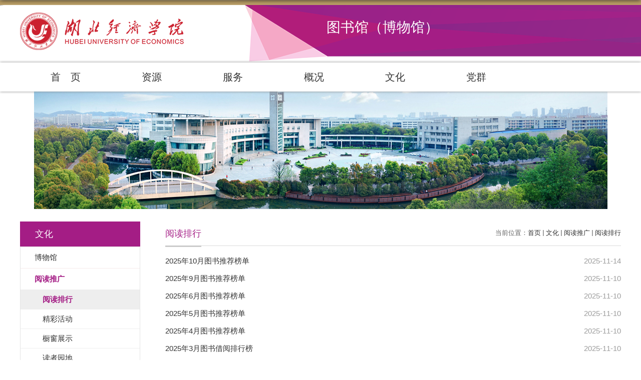

--- FILE ---
content_type: text/html
request_url: https://tsg.hbue.edu.cn/ydpx/list.htm
body_size: 5703
content:
<!DOCTYPE html>
<html>
<head>
<meta charset="utf-8">
<meta name="renderer" content="webkit" />
<meta http-equiv="X-UA-Compatible" content="IE=edge,chrome=1">
<meta name="viewport" content="width=device-width,user-scalable=0,initial-scale=1.0, minimum-scale=1.0, maximum-scale=1.0"/>
<title>阅读排行</title>
<meta name="keywords" content="部门名称">
<meta name="description" content="学校描述" >


<link type="text/css" href="/_css/_system/system.css" rel="stylesheet"/>
<link type="text/css" href="/_upload/site/1/style/243/243.css" rel="stylesheet"/>
<link type="text/css" href="/_upload/site/00/2c/44/style/298/298.css" rel="stylesheet"/>
       <LINK href="/_css/tpl2/system.css" type="text/css" rel="stylesheet"> 
       <LINK href="/_css/tpl2/default/default.css" type="text/css" rel="stylesheet"> 
<link type="text/css" href="/_js/_portletPlugs/simpleNews/css/simplenews.css" rel="stylesheet" />
<link type="text/css" href="/_js/_portletPlugs/sudyNavi/css/sudyNav.css" rel="stylesheet" />

<script language="javascript" src="/_js/jquery.min.js" sudy-wp-context="" sudy-wp-siteId="44"></script>
<script language="javascript" src="/_js/jquery.sudy.wp.visitcount.js"></script>
<script type="text/javascript" src="/_js/_portletPlugs/sudyNavi/jquery.sudyNav.js"></script>
<link href="/_upload/tpl/02/a2/674/template674/images/favicon.ico" rel="shortcut icon" />
<link rel="stylesheet" href="/_upload/tpl/02/a2/674/template674/style.css" type="text/css" />
<link rel="stylesheet" href="/_upload/tpl/02/a2/674/template674/mobile.css" type="text/css"/>
<link rel="stylesheet" href="/_upload/tpl/02/a2/674/template674/media.css" type="text/css"/>
<!--[if lt IE 9]>
	<script src="/_upload/tpl/02/a2/674/template674/extends/libs/html5.js"></script>
<![endif]-->
</head>
<body class="list">

<!--Start||head-->
  <div class="wrapper header" id="header">
    <div class="inner">
      <div class="mod clearfix"> <a class="navi-aside-toggle"></a>
        <div class="head-left" frag="面板01"> 
          <!--logo开始-->
          <div class="sitelogo" frag="窗口01" portletmode="simpleSiteAttri"> <a href="/main.htm" title="返回图书馆（博物馆）首页"><img border='0' src='/_upload/site/00/2c/44/logo.png' /><span class="sitetitle">图书馆（博物馆）</span></a></div>
          <!--//logo结束--> 
        </div>

        <div class="right">

                       
                       <div class="zdmc">
                          <p><span>图书馆（博物馆）</span></p>
                       </div>
                       <div class="clear"></div>

                </div>
      </div>
    </div>
  </div>
  <!--End||head--> 
<!--Start||nav-->
<div class="wrapper nav wp-navi" id="nav">
    <div class="inner clearfix">
      <div class="wp-panel">
        <div class="wp-window" frag="窗口1" portletmode="simpleSudyNavi" configs="{'c1':'1','c7':'2','c4':'_self','c3':'21','c8':'2','c9':'0','c2':'1','c5':'2'}" contents="{'c2':'0'}">
          
            
            
            <ul class="wp-menu" data-nav-aside='{"title":"导航","index":0}'>
              
              <li class="menu-item i1"><a class="menu-link" href="/main.htm" target="_self">首　页</a> 
                 
              </li>
              
              <li class="menu-item i2"><a class="menu-link" href="/8266/list.htm" target="_self">资源</a> 
                 
                <em class="menu-switch-arrow"></em>
                <ul class="sub-menu ">
                  
                  <li class="sub-item i2-1"><a class="sub-link" href="/8272/list.htm" target="_self">馆藏资源</a> 
                <em class="menu-switch-arrow"></em>
                <ul class="sub-menu ">
                  
                  <li class="sub-item i2-1-1"><a class="sub-link" href="/dzzy/list.htm" target="_self">电子资源</a></li>
                  
                </ul>
                </li>
                  
                  <li class="sub-item i2-2"><a class="sub-link" href="/8273/list.htm" target="_self">数据库</a> 
                <em class="menu-switch-arrow"></em>
                <ul class="sub-menu ">
                  
                  <li class="sub-item i2-2-1"><a class="sub-link" href="/tsl/list.htm" target="_self">图书类</a></li>
                  
                  <li class="sub-item i2-2-2"><a class="sub-link" href="/qkwbzl/list.htm" target="_self">期刊、报纸类</a></li>
                  
                  <li class="sub-item i2-2-3"><a class="sub-link" href="/xwlwl/list.htm" target="_self">学位论文类</a></li>
                  
                  <li class="sub-item i2-2-4"><a class="sub-link" href="/hylwl/list.htm" target="_self">会议论文类</a></li>
                  
                  <li class="sub-item i2-2-5"><a class="sub-link" href="/sswsjl/list.htm" target="_self">事实/数据类</a></li>
                  
                  <li class="sub-item i2-2-6"><a class="sub-link" href="/bgwzxl/list.htm" target="_self">报告、资讯类</a></li>
                  
                  <li class="sub-item i2-2-7"><a class="sub-link" href="/dmtzy/list.htm" target="_self">多媒体资源</a></li>
                  
                  <li class="sub-item i2-2-8"><a class="sub-link" href="/flwfgl/list.htm" target="_self">法律、法规类</a></li>
                  
                  <li class="sub-item i2-2-9"><a class="sub-link" href="/gjswnj/list.htm" target="_self">工具书、年鉴</a></li>
                  
                  <li class="sub-item i2-2-10"><a class="sub-link" href="/xxbk/list.htm" target="_self">学习备考</a></li>
                  
                  <li class="sub-item i2-2-11"><a class="sub-link" href="/zhl/list.htm" target="_self">综合类</a></li>
                  
                </ul>
                </li>
                  
                </ul>
                 
              </li>
              
              <li class="menu-item i3"><a class="menu-link" href="/8267/list.htm" target="_self">服务</a> 
                 
                <em class="menu-switch-arrow"></em>
                <ul class="sub-menu ">
                  
                  <li class="sub-item i3-1"><a class="sub-link" href="/8274/list.htm" target="_self">借阅服务</a></li>
                  
                  <li class="sub-item i3-2"><a class="sub-link" href="/8275/list.htm" target="_self">信息素养</a></li>
                  
                  <li class="sub-item i3-3"><a class="sub-link" href="/8276/list.htm" target="_self">学科服务</a> 
                <em class="menu-switch-arrow"></em>
                <ul class="sub-menu ">
                  
                  <li class="sub-item i3-3-1"><a class="sub-link" href="/xkfx/list.htm" target="_self">学科分析</a></li>
                  
                  <li class="sub-item i3-3-2"><a class="sub-link" href="/dcdj/list.htm" target="_self">代查代检</a></li>
                  
                  <li class="sub-item i3-3-3"><a class="sub-link" href="/lwjc/list.htm" target="_self">论文检测</a></li>
                  
                  <li class="sub-item i3-3-4"><a class="sub-link" href="/xkgy/list.htm" target="_self">学科馆员</a></li>
                  
                  <li class="sub-item i3-3-5"><a class="sub-link" href="/cscy/list.htm" target="_self">查收查引</a></li>
                  
                  <li class="sub-item i3-3-6"><a class="sub-link" href="/xkfwpt/list.htm" target="_self">学科服务平台</a></li>
                  
                  <li class="sub-item i3-3-7"><a class="sub-link" href="/kjcx/list.htm" target="_self">科技查新</a></li>
                  
                </ul>
                </li>
                  
                  <li class="sub-item i3-4"><a class="sub-link" href="/dzzyzn/list.htm" target="_self">电子资源指南</a></li>
                  
                  <li class="sub-item i3-5"><a class="sub-link" href="http://218.197.83.58:8082/libraryGuide/guide/hbjjxy" target="_self">新生专栏</a></li>
                  
                </ul>
                 
              </li>
              
              <li class="menu-item i4"><a class="menu-link" href="/8268/list.htm" target="_self">概况</a> 
                 
                <em class="menu-switch-arrow"></em>
                <ul class="sub-menu ">
                  
                  <li class="sub-item i4-1"><a class="sub-link" href="/8282/list.htm" target="_self">本馆简介</a></li>
                  
                  <li class="sub-item i4-2"><a class="sub-link" href="/8283/list.htm" target="_self">组织机构</a></li>
                  
                  <li class="sub-item i4-3"><a class="sub-link" href="/8284/list.htm" target="_self">馆舍风貌</a></li>
                  
                  <li class="sub-item i4-4"><a class="sub-link" href="/xrld_8687/list.htm" target="_self">现任领导</a></li>
                  
                </ul>
                 
              </li>
              
              <li class="menu-item i5"><a class="menu-link" href="/8269/list.htm" target="_self">文化</a> 
                 
                <em class="menu-switch-arrow"></em>
                <ul class="sub-menu ">
                  
                  <li class="sub-item i5-1"><a class="sub-link" href="/8278/list.htm" target="_self">博物馆</a></li>
                  
                  <li class="sub-item i5-2"><a class="sub-link" href="/8279/list.htm" target="_self">阅读推广</a> 
                <em class="menu-switch-arrow"></em>
                <ul class="sub-menu ">
                  
                  <li class="sub-item i5-2-1"><a class="sub-link" href="/ydpx/list.htm" target="_self">阅读排行</a></li>
                  
                  <li class="sub-item i5-2-2"><a class="sub-link" href="/jchd/list.htm" target="_self">精彩活动</a></li>
                  
                  <li class="sub-item i5-2-3"><a class="sub-link" href="/cczs/list.htm" target="_self">橱窗展示</a></li>
                  
                  <li class="sub-item i5-2-4"><a class="sub-link" href="/dzyd/list.htm" target="_self">读者园地</a></li>
                  
                </ul>
                </li>
                  
                  <li class="sub-item i5-3"><a class="sub-link" href="/8280/list.htm" target="_self">倍阅书香语林</a></li>
                  
                </ul>
                 
              </li>
              
              <li class="menu-item i6"><a class="menu-link" href="/8270/list.htm" target="_self">党群</a> 
                 
                <em class="menu-switch-arrow"></em>
                <ul class="sub-menu ">
                  
                  <li class="sub-item i6-1"><a class="sub-link" href="/tzgg_8321/list.htm" target="_self">通知公告</a></li>
                  
                  <li class="sub-item i6-2"><a class="sub-link" href="/gzdt/list.htm" target="_self">工作动态</a></li>
                  
                  <li class="sub-item i6-3"><a class="sub-link" href="/llzl/list.htm" target="_self">理论资料</a></li>
                  
                  <li class="sub-item i6-4"><a class="sub-link" href="/fgzd/list.htm" target="_self">法规制度</a></li>
                  
                  <li class="sub-item i6-5"><a class="sub-link" href="/ghgz/list.htm" target="_self">工会工作</a></li>
                  
                </ul>
                 
              </li>
              
            </ul>
             
          
        </div>
      </div>
    </div>
  </div>
<!--aside导航-->
<div class="wp-navi-aside" id="wp-navi-aside">
  <div class="aside-inner">
    <div class="navi-aside-wrap"></div>
  </div>
  <div class="navi-aside-mask"></div>
</div>
<!--End||nav-->
<!--Start||focus-->
<div class="wp-wrapper" id="container-1">
	<div class="wp-inner" frag="面板84">
		<div class="l-banner" frag="窗口84" portletmode="simpleColumnAttri">
			
				<img border="0" style="margin:0 auto;" src="" data-imgsrc="/_upload/tpl/02/a2/674/template674/images/list_banner.jpg">
			
		</div>
	</div>
</div>
<!--End||focus-->
<!--Start||content-->
<div class="wrapper" id="l-container">
	<div class="inner">
		<div class="mod clearfix">
			<div class="col_menu">
				<div class="col_menu_head">
					<h3 class="col_name" frag="窗口3" portletmode="simpleColumnAnchor">
						<span class="col_name_text">
						<span class='Column_Anchor'>文化</span>
						</span>
					</h3>
					<a class="column-switch"></a>
				</div>
				<div class="col_menu_con" frag="面板4">
					<div class="col_list" frag="窗口4" portletmode="simpleColumnList">
						
							
							<ul class="wp_listcolumn list-paddingleft-2">
								
								<li class="wp_column column-1 ">     
										<a title="博物馆" class="col_item_link " href="/8278/list.htm"><span class="column-name">博物馆</span></a>
								</li>
								<li class="wp_column column-2 parent">     
										<a title="阅读推广" class="col_item_link parent" href="/8279/list.htm"><span class="column-name">阅读推广</span></a>      
									<ul class="sub_list list-paddingleft-2">
										
										<li class="sub-item column-2-1 selected">             
												<a title="阅读排行" class="sub-item-link selected" href="/ydpx/list.htm" target="_self"><span class="column-name">阅读排行</span></a>               
										</li>
										<li class="sub-item column-2-2 ">             
												<a title="精彩活动" class="sub-item-link " href="/jchd/list.htm" target="_self"><span class="column-name">精彩活动</span></a>               
										</li>
										<li class="sub-item column-2-3 ">             
												<a title="橱窗展示" class="sub-item-link " href="/cczs/list.htm" target="_self"><span class="column-name">橱窗展示</span></a>               
										</li>
										<li class="sub-item column-2-4 ">             
												<a title="读者园地" class="sub-item-link " href="/dzyd/list.htm" target="_self"><span class="column-name">读者园地</span></a>               
										</li>
									</ul>
								</li>
								<li class="wp_column column-3 ">     
										<a title="倍阅书香语林" class="col_item_link " href="/8280/list.htm"><span class="column-name">倍阅书香语林</span></a>
								</li>
							</ul>
										
						
					</div>
				</div>
			</div>
			<div class="col_news">
				<div class="col_news_box">
					<div class="col_news_head">
						<ul class="col_metas clearfix" frag="窗口5" portletmode="simpleColumnAttri">
						   
							<li class="col_path"><span class="path_name">当前位置：</span><a href="/main.htm" target="_self">首页</a><span class='possplit'>&nbsp;&nbsp;</span><a href="/8269/list.htm" target="_self">文化</a><span class='possplit'>&nbsp;&nbsp;</span><a href="/8279/list.htm" target="_self">阅读推广</a><span class='possplit'>&nbsp;&nbsp;</span><a href="/ydpx/list.htm" target="_self">阅读排行</a></li>
							<li class="col_title"><h2>阅读排行</h2></li>
						   
						</ul>
					</div>
					<div class="col_news_con" >
						<div class="col_news_list listcon">
							<div frag="窗口6" portletmode="simpleList" configs="{'c26':'320','c14':'1','c1':'1','c27':'1','c33':'1','c4':'1','c6':'45','c9':'0','c12':'0','c28':'0','c16':'1','c30':'0','c25':'320','c15':'0','c29':'1','c5':'_blank','c17':'0','c19':'yyyy-MM-dd','c2':'序号,标题,发布时间','c21':'1','c7':'1','c13':'200','c22':'240','c3':'14','c8':'1','c34':'0','c31':'1','c32':'1','c23':'320','c18':'yyyy-MM-dd','c20':'0','c10':'50','c11':'1','c24':'1'}">
							  <div id="wp_news_w6"> 
					
									<ul class="news_list list2">
										
										<li class="news n1 clearfix">
											<span class="news_title"><a href='https://mp.weixin.qq.com/s/nLuMY62TBndrNyt-nEz4Hg' target='_blank' title='2025年10月图书推荐榜单'>2025年10月图书推荐榜单</a></span>
											<span class="news_meta">2025-11-14</span>
										</li>
										
										<li class="news n2 clearfix">
											<span class="news_title"><a href='https://mp.weixin.qq.com/s/4ZyH2PD4pBbu4ZaULrHNow' target='_blank' title='2025年9月图书推荐榜单'>2025年9月图书推荐榜单</a></span>
											<span class="news_meta">2025-11-10</span>
										</li>
										
										<li class="news n3 clearfix">
											<span class="news_title"><a href='https://mp.weixin.qq.com/s/n128oxYYNEeWviML1WSVjg' target='_blank' title='2025年6月图书推荐榜单'>2025年6月图书推荐榜单</a></span>
											<span class="news_meta">2025-11-10</span>
										</li>
										
										<li class="news n4 clearfix">
											<span class="news_title"><a href='https://mp.weixin.qq.com/s/Dmn-4LBUXCZOXGqCbS_Yqg' target='_blank' title='2025年5月图书推荐榜单'>2025年5月图书推荐榜单</a></span>
											<span class="news_meta">2025-11-10</span>
										</li>
										
										<li class="news n5 clearfix">
											<span class="news_title"><a href='https://mp.weixin.qq.com/s/Nvyar3o-ULiC0JuX5hs8Rg' target='_blank' title='2025年4月图书推荐榜单'>2025年4月图书推荐榜单</a></span>
											<span class="news_meta">2025-11-10</span>
										</li>
										
										<li class="news n6 clearfix">
											<span class="news_title"><a href='https://mp.weixin.qq.com/s/vCFiTxlGmxAu1Orts9IShg' target='_blank' title='2025年3月图书借阅排行榜'>2025年3月图书借阅排行榜</a></span>
											<span class="news_meta">2025-11-10</span>
										</li>
										
										<li class="news n7 clearfix">
											<span class="news_title"><a href='https://mp.weixin.qq.com/s/TJ5LyBNlEZnBsU9-bVJMoA' target='_blank' title='2025年2月图书借阅排行'>2025年2月图书借阅排行</a></span>
											<span class="news_meta">2025-11-10</span>
										</li>
										
										<li class="news n8 clearfix">
											<span class="news_title"><a href='https://mp.weixin.qq.com/s/NXCUljWjxs_ooiJPtVpoNA' target='_blank' title='2024年11月图书借阅排行'>2024年11月图书借阅排行</a></span>
											<span class="news_meta">2025-11-10</span>
										</li>
										
										<li class="news n9 clearfix">
											<span class="news_title"><a href='https://mp.weixin.qq.com/s/MlY2G58CuuUVgPvi0sw-OA' target='_blank' title='2024年10月图书阅读排行榜'>2024年10月图书阅读排行榜</a></span>
											<span class="news_meta">2025-11-10</span>
										</li>
										
										<li class="news n10 clearfix">
											<span class="news_title"><a href='https://mp.weixin.qq.com/s/gRwkrGoxUS3B1WK_9shaOw' target='_blank' title='2024年9月图书阅读排行榜'>2024年9月图书阅读排行榜</a></span>
											<span class="news_meta">2025-11-10</span>
										</li>
										
										<li class="news n11 clearfix">
											<span class="news_title"><a href='https://mp.weixin.qq.com/s?__biz=MzA5MTIwOTIyOQ==&mid=2651180244&idx=2&sn=a7463fcdd4d6d7f1eeaa5e4336c6a68a&chksm=8b8e87b6bcf90ea08b230a1288cc3eda4e399d23e19fd59c6d6a10c31628241d6813b40046d9&token=239517937&lang=zh_CN#rd' target='_blank' title='2024年6月图书阅读排行榜'>2024年6月图书阅读排行榜</a></span>
											<span class="news_meta">2024-08-30</span>
										</li>
										
										<li class="news n12 clearfix">
											<span class="news_title"><a href='https://mp.weixin.qq.com/s?__biz=MzA5MTIwOTIyOQ==&mid=2651177347&idx=5&sn=8b9bb47f40b43b0d1844578b4a7207da&chksm=8b8e8ae1bcf903f7563917f1b4daa3b804d46eaa255e87067b874c5ebce62d9a44fc5b517359&token=239517937&lang=zh_CN#rd' target='_blank' title='2024年5月图书阅读排行榜'>2024年5月图书阅读排行榜</a></span>
											<span class="news_meta">2024-08-30</span>
										</li>
										
										<li class="news n13 clearfix">
											<span class="news_title"><a href='https://mp.weixin.qq.com/s?__biz=MzA5MTIwOTIyOQ==&mid=2651176368&idx=4&sn=98fd31c09b300ec47a93d12f6d7f1922&chksm=8b8ef6d2bcf97fc411d1c14c9c38b701758e74b8fccba2d1fefd94490200da66d2ffd47c6a28&token=1990974825&lang=zh_CN#rd' target='_blank' title='2024年4月图书阅读排行榜'>2024年4月图书阅读排行榜</a></span>
											<span class="news_meta">2024-05-31</span>
										</li>
										
										<li class="news n14 clearfix">
											<span class="news_title"><a href='https://mp.weixin.qq.com/s?__biz=MzA5MTIwOTIyOQ==&mid=2651174939&idx=4&sn=d13123b0ec0b326bfd6a055005233f4d&chksm=8b8ef379bcf97a6fc3127dd5d51c7e9873f8cb671ead689f1719bca82c9a7f59a41120f1adf4&token=868773680&lang=zh_CN#rd' target='_blank' title='2024年3月图书阅读排行榜'>2024年3月图书阅读排行榜</a></span>
											<span class="news_meta">2024-04-19</span>
										</li>
										
									</ul>
							  </div> 

 <div id="wp_paging_w6"> 
<ul class="wp_paging clearfix"> 
     <li class="pages_count"> 
         <span class="per_page">每页&nbsp;<em class="per_count">14</em>&nbsp;记录&nbsp;</span> 
         <span class="all_count">总共&nbsp;<em class="all_count">39</em>&nbsp;记录&nbsp;</span> 
     </li> 
     <li class="page_nav"> 
         <a class="first" href="javascript:void(0);" target="_self"><span>第一页</span></a> 
         <a class="prev" href="javascript:void(0);" target="_self"><span>&lt;&lt;上一页</span></a> 
         <a class="next" href="/ydpx/list2.htm" target="_self"><span>下一页&gt;&gt;</span></a> 
         <a class="last" href="/ydpx/list3.htm" target="_self"><span>尾页</span></a> 
     </li> 
     <li class="page_jump"> 
         <span class="pages">页码&nbsp;<em class="curr_page">1</em>/<em class="all_pages">3</em></span> 
         <span><input class="pageNum" type="text" /><input type="hidden" class="currPageURL" value=""></span></span> 
         <span><a class="pagingJump" href="javascript:void(0);" target="_self">跳转到&nbsp;</a></span> 
     </li> 
</ul> 
</div> 
<script type="text/javascript"> 
     $().ready(function() { 
         $("#wp_paging_w6 .pagingJump").click(function() { 
             var pageNum = $("#wp_paging_w6 .pageNum").val(); 
             if (pageNum === "") { alert('请输入页码！'); return; } 
             if (isNaN(pageNum) || pageNum <= 0 || pageNum > 3) { alert('请输入正确页码！'); return; } 
             var reg = new RegExp("/list", "g"); 
             var url = "/ydpx/list.htm"; 
             window.location.href = url.replace(reg, "/list" + pageNum); 
         }); 
     }); 
</script> 

							</div>
						</div>
					</div>
				</div>
			</div>
			<div class="clear"></div>
		</div>
	</div>
</div>
<!--End||content-->
<!--Start||footer-->
<div class="wrapper footer" id="footer">
  <div class="inner">
    <div class="mod clearfix">
      <div class="foot-left" >
        <div class="copyright" frag="窗口90"><div class="con"> <div id="wp_news_w90"> 
<div class="link_news_w90" id="w90_openLink">
	
	<a href='http://www.hbue.edu.cn/' target='_blank' title='学校官网'>学校官网</a>
	
	<select onchange="w90_openLink(this)" class="w90_openLink"> 
		<option value="" selected="">校内链接</option> 
		<option value="">————————————</option> 
	</select>
	<script type="text/javascript">
		function w90_openLink(obj){ 
		   var v = obj.value; 
		   if (v != "") { 
			  window.open(v); 
			  obj.blur(); 
		   } 
		   obj.selectedIndex = 0; 
		} 
	</script>
</div>
<script type="text/javascript"> 
	$(function(){
		$("#w90_openLink").find("a").each(function(){
		   var selectTitle = $(this).html();
		   var selectLink = $(this).attr("href");
		   $("#w90_openLink").find("select").append("<option value="+ selectLink + ">" +selectTitle +" </option>");
		   $(this).remove();
		});
		$("w90_openLink").nextAll(".more").remove();
	});
</script>
</div> 
</div></div>
<div class="copyright" frag="窗口99"><div class="con"> <div id="wp_news_w99"> 
<div class="link_news_w99" id="w99_openLink">
	
	<a href='http://www.hbue.edu.cn/' target='_blank' title='校外链接'>校外链接</a>
	
	<select onchange="w99_openLink(this)" class="w99_openLink"> 
		<option value="" selected="">校外链接</option> 
		<option value="">————————————</option> 
	</select>
	<script type="text/javascript">
		function w99_openLink(obj){ 
		   var v = obj.value; 
		   if (v != "") { 
			  window.open(v); 
			  obj.blur(); 
		   } 
		   obj.selectedIndex = 0; 
		} 
	</script>
</div>
<script type="text/javascript"> 
	$(function(){
		$("#w99_openLink").find("a").each(function(){
		   var selectTitle = $(this).html();
		   var selectLink = $(this).attr("href");
		   $("#w99_openLink").find("select").append("<option value="+ selectLink + ">" +selectTitle +" </option>");
		   $(this).remove();
		});
		$("w99_openLink").nextAll(".more").remove();
	});
</script>
</div> 
</div></div>
      </div>
      <div class="foot-right" frag="窗口91" portletmode="simpleNews" configs="{'c8':'0','c42':'320','c25':'320','c30':'0','c29':'0','c23':'1','c34':'300','c20':'0','c31':'0','c16':'1','c3':'3','c2':'序号,标题,发布时间,缩略图','c27':'480','c43':'0','c17':'0','c5':'_blank','c24':'240','c32':'','c26':'1','c37':'1','c28':'640','c40':'1','c15':'0','c14':'1','c44':'0','c33':'500','c10':'50','c18':'yyyy-MM-dd','c36':'0','c1':'1','c6':'15','c19':'yyyy-MM-dd','c21':'0','c4':'1','c35':'-1:-1','c39':'300','c38':'100','c7':'1','c12':'0','c9':'0','c11':'1','c13':'200','c41':'240'}" contents="{'c2':'1'}">
        <div id="wp_news_w91"> 

          <ul class="news_list clearfix">
            
            <li class="news n1 fl">
              <div class="news_imgs"><img src='/_upload/article/images/e2/d4/eb1eba754b34b5651fe8b86e2166/e2f82bb7-56b8-455e-8efe-8273f6a12cf4_s.jpg' width='320' /></div>
              <div class="news_cont">
                <div class="news_title">微信</div>
              </div>
            </li>
            
          </ul>
        </div> 

      </div>
<div class="clear"></div>
<div class="bq" frag="窗口909"><div class="con"> <div class="articlecontent " >
    
        
            
                <p>湖北经济学院图书馆版权所有 ©</p>
            
        
    
</div></div></div>
    </div>
  </div>
</div>
<!--End||footer-->
</body>
<script type="text/javascript" src="/_upload/tpl/02/a2/674/template674/js/comcus.js"></script>
<script type="text/javascript" src="/_upload/tpl/02/a2/674/template674/js/list.js"></script>
<script type="text/javascript" src="/_upload/tpl/02/a2/674/template674/js/app.js"></script>
<script type="text/javascript">
$(function(){
	// 初始化SDAPP
	new SDAPP({
		"menu":{
			type:"slide,aside"
		}
	});
});
</script>
</html>

 <img src="/_visitcount?siteId=44&type=2&columnId=8392" style="display:none" width="0" height="0"></image>

--- FILE ---
content_type: text/css
request_url: https://tsg.hbue.edu.cn/_upload/tpl/02/a2/674/template674/style.css
body_size: 10314
content:
@charset "utf-8";
html,body,h1,h2,h3,h4,h5,h6,div,dl,dt,dd,ul,ol,li,p,blockquote,pre,hr,figure,table,caption,th,td,form,fieldset,legend,input,button,textarea,menu{ margin:0; padding:0; }
header,footer,section,article,aside,nav,hgroup,address,figure,figcaption,menu,details{ display:block; }
table{ border-collapse:collapse; border-spacing:0; }
caption,th{ text-align:left; font-weight:normal; }
html,body,fieldset,img,iframe,abbr{ border:0;}
img{vertical-align:top;}
html{ overflow-x:hidden; }
i,cite,em,var,address,dfn{ font-style:normal; }
[hidefocus],summary{ outline:0; }
li{ list-style:none; }
h1,h2,h3,h4,h5,h6,small{ font-size:100%; }
sup,sub{ font-size:83%; }
pre,code,kbd,samp{ font-family:inherit; }
q:before,q:after{ content:none; }
textarea{ overflow:auto; resize:none; }
label,summary{ cursor:default; }
a,button{ cursor:pointer; }
h1,h2,h3,h4,h5,h6,em,strong,b{ font-weight:bold; }
del,ins,u,s,a,a:hover{ text-decoration:none; }
body,textarea,input,button,keygen,legend{ font:13px/1 arial,\5b8b\4f53; color:#333; outline:0; }
:focus { outline:0; }
/*备用样式表*/
.none { display:none; }
.wcb{ width:100%; height:30px; border:2px dashed #97CBE0; }
.hidden { visibility:hidden; }
.clear { width:100%; height:0; line-height:0; font-size:0; overflow:hidden; clear:both; display:block; _display:inline; }
.clearfix:after{clear: both;content: ".";display: block;height:0;visibility: hidden;}
.clearfix{ display: block; *zoom:1; }
.icon{display:inline-block;width: 32px;height: 32px;vertical-align:middle;}
/*css3扩展*/
body:before {content: ""; position: fixed; top: -10px; left: 0; z-index: 110; width: 100%; height: 10px;
 -webkit-box-shadow: 0px 0px 10px rgba(0,0,0,.8);
	-moz-box-shadow: 0px 0px 10px rgba(0,0,0,.8);
	     box-shadow: 0px 0px 10px rgba(0,0,0,.8);
}
::-webkit-input-placeholder { color:#ccc;}
:-moz-placeholder {color:#ccc;}
::-moz-placeholder { color:#ccc;}
:-ms-input-placeholder { color:#ccc;}
/**布局开始**/
body {line-height:1;font-size: 13px;font-family:"Microsoft YaHei", "Arial","\u5b8b\u4f53", Tahoma, Geneva, sans-serif;color:#333;background: #fff url(images/bg.png) no-repeat top center;}
p{line-height:1.75;}
a {color:#333; text-decoration:none; transition:all 0.4s ease-in-out;}
a:hover { color:#a41d85;}
/*页面尺寸*/
.wrapper { width:100%; margin:0 auto;}
.wrapper .inner {width: 1200px;margin:0 auto;} /**页面全局宽度**/
/*headtop*/
#headtop{background: #666;}
#headtop .inner{}
.headtop .top-left{float: left;}
.headtop .top-right{float:right;}
/*head开始*/
#header {/*background: #a41d85 url('images/head.jpg') no-repeat center top;*/}
#header .inner{height: 125px;position:relative;}
.header .sitelogo{float:left;margin-top: 25px;}
.header .sitetitle {display:inline-block;margin-top: 10px;margin-left: 46px;font-size:32px;font-weight:bold;color:#fff; display:none;} /**站点名称**/
.header .head-left{float:left;display:inline-block;}
.header .head-main{float:left;margin-top:10px;}
.header .head-right{float:right;margin-top: 45px;width:218px;}
/*rale样式*/
.site-rale{}
.site-rale ul{}
.site-rale ul li.links{float:left;}
.site-rale ul li.links a{line-height: 35px;padding: 0 12px 0 12px;padding-left: 19px;font-size: 13px;color: #cad3d4;background:url(images/icon_role.png) no-repeat;}
.site-rale ul li.links a:hover{color:#fff;}
.site-rale ul li.links.i1 a{background-position: 0px 0px;}
.site-rale ul li.links.i2 a{background-position: -90px 0px;}
.site-rale ul li.links.i3 a{background-position: -187px 0px;}
.site-rale ul li.links.i4 a{background-position: -269px 0px;}
/*lang样式*/
.site-lang{}
.site-lang ul{float:right;}
.site-lang ul li.links{float:left;margin-left:12px;margin-bottom:10px;}
.site-lang ul li.links a{line-height: 30px;font-size: 14px;color: #fff;display:inline-block;width:105px;border:1px solid #c16868;border-radius:5px;text-align:center;}
.site-lang ul li.links.i2 a,.site-lang ul li.links.i4 a{width:85px;}
.site-lang ul li.links a:hover{color:#cad3d4;}
/*默认主导航样式*/
#nav{     box-shadow: 0px 0px 5px #888;
    z-index: 1000; background: #fff;
    position: relative; }
#nav .inner{}
#nav .inner .wp-panel{}/*导航*/
#nav .inner .wp-panel .wp-window{}
#nav .inner .wp-panel .navbg{position:absolute; z-index:-1;left:0;right:0;top:0;bottom:0; width:auto; height:100%;background:#fff;opacity:.7;filter:alpha(opacity=70);}
/*导航样式：后台绑定时也可以定义配置*/
.nav .wp-menu {margin:0 auto}
.nav .wp-menu .menu-item {display: inline-block; float: left; position: relative;}
.nav .wp-menu .menu-item.i1 { background:none;}
.nav .wp-menu .menu-item a > .menu-switch-arrow{ display:inline-block; width:20px; height:20px; background:url(images/nav_j.png) no-repeat center center;vertical-align:middle; display:none;}
.nav .wp-menu .menu-item a.menu-link {display: inline-block;padding: 0 61px;line-height: 58px;color: #333;font-size: 20px;}
.nav .wp-menu .menu-item.hover a.menu-link,
.nav .wp-menu .menu-item a.hover{background-color:#a41d85; text-decoration: none; color: #eee;}
.nav .sub-menu {display: none;position: absolute;left: 0;top: 58px;min-width: 100%;z-index: 100;background:#fff;}
.nav .sub-menu .sub-item { position: relative; white-space: nowrap; vertical-align: top; _zoom:1;}
.nav .sub-menu .sub-item a {display: block;color: #000;height: 46px;line-height: 46px;padding: 0 17px;font-size: 16px;background:none;text-align:center;}
.nav .sub-menu .sub-item.hover> a,
.nav .sub-menu .sub-item a:hover{ color: #fff; background-color:#a41d85; display: block; }
.nav .sub-menu .sub-menu { left: 100%; top:0px; z-index: 200; background:#fff;display:none !important;}
/**主页banner开始**/
#banner {background: #e7e2df;position: relative;}
#banner .inner {width:auto;max-width: 100%;text-align: center;position:relative;}
/**主体模块样式**/
#m-container {}
#m-container .inner {}
/**首页三列布局**/
.mod {}
.mbox {}

.main1{}
.main1 .inner{padding:65px 0px 0px;}
.main1 .ml{ width:100%;float:left;}
.main1 .mc{}
.main1 .mr{float:right;width: 618px;margin-left:-676px;}

.main4{}
.main4 .inner{padding: 40px 0 30px;}

/**标题栏新闻窗口**/
.post { margin-bottom:10px; }
.post .tt {display:inline-block;width:100%;border-bottom: 0px solid #e6e6e6;} /**标题栏**/
.post .tt .tit {display:inline-block;float:left;font-size: 20px;font-weight:bold;padding-right:15px;border-bottom:3px solid #a41d85;} /**标题字体**/
.post .tt .tit .title {display:block;line-height: 42px;font-family:"Microsoft yahei";color:#181818;}
.post .tt .tit .name{ display:none; line-height:16px; color:#333; }/*栏目别名*/
.post .con { padding: 6px 0; margin:0 auto; }
.post .con .wp_article_list .list_item { border-bottom:1px dashed #ccc; } /**新闻列表**/
.post .con .wp_article_list .list_item .Article_Index { background:url(images/li.gif) no-repeat center; }
.post .more_btn {display:inline-block;*display:inline; *zoom:1; height: 20px;margin-top: 10px;line-height: 20px;float:right;}
.post .more_btn .more_text,.post .more_btn a {font-size:16px;cursor:pointer;color: #6e6e6e;/* opacity: 0.5; */} 
.post .more_btn a{color:#6e6e6e;} 
.post .more_btn a:hover{color:#666;} 
/*标准标题*/
.post1 {}
.post1 .tt {}
.post1 .tt .tit {}
.post1 .tt .tit .title {}
.post1 .tt .tit .title.selected {}

/*带图标标题*/
.post2 { }
.post2 .tt {}
.post2 .tt .tit {border:none;}
.post2 .tt .tit .title {font-size: 16px;font-weight:bold;color: #333;cursor:pointer;}
.post2 .con {}
/*居中标题*/
.post3 {}
.post3 .tt { } 
.post3 .tt .tit {border-bottom:2px solid #fff;padding-right:30px;}
.post3 .tt .tit .title {font-weight:bold; color: #333;font-size:16px;}

/*标题切换hover*/
.post4 {}
.post4 .tt {border-bottom:1px solid #57b8ef;}
.post4 .tt .tit {border-bottom:0px;}
.post4 .tt .tit .title {display:inline-block;margin-right:20px;color: #333;border-bottom:3px solid #fff;cursor:pointer;}
.post4 .tt .tit .title.selected { border-bottom: 3px solid #0074B3;  color:#000;}
.post4 .more_btn a{color:#1826a5;}
/*左标题右内容*/
.post5 {}
.post5 .tt {float:left;width: 120px;margin-right: -120px;position:relative;}
.post5 .tt .tit {float:none;margin-top: 26px;width:100%;font-size: 18px;}
.post5 .tt .tit .title {text-align:center;color: #fff;}
.post5 .more_btn{display:inline-block;position:absolute;left:0;right:0;bottom: -54px;z-index:100;height:auto;text-align:center;margin-top: 0px;} 
.post5 .more_btn a{line-height: 45px;color: #fff;}
.post5 .con{padding:0;position:relative;}
.post5 .con .conbox{margin-left: 120px;padding-left: 15px;background: #fff;}
/**自定义新闻列表**/
.news_list { }
.news_list li.news {line-height: 35px;padding-left:0px;font-size:15px;} /**标题图标**/
.news_list li.news span.news_title { float:left; white-space: nowrap;overflow: hidden;text-overflow: ellipsis;}/*标题*/
.news_list li.news span.news_title img {vertical-align: middle;}
.news_list li.news span.news_meta {float:right;margin-left:2px;color: #9C9C9C;}/*属性*/
.news_list li.news .news_time,
.news_list li.news .news_time span{}/*发布时间*/
.news_list li.news .news_icon {display:inline-block;margin:0 auto; border:0px solid red;}
.news_list li.news .news_text {line-height:22px; color:#666;}/*默认简介*/
.news_list li.news .news_bg {position:absolute; left:0px;bottom:0px; right:0px; height:30px; background:#000; opacity:.7; filter:Alpha(opacity=70);}
.news_list li.news p {line-height:34px;}
/*日历新闻样式1*/
.rili{}
.rili .con{ padding:5px 0px;}
.rili .news_list {}
.rili .news_list li.news{margin-top:0px;}
.rili .news_list li.news.n1{}
.rili .news_list li.news .news_date{float: left;width: 60px;height: 28px;line-height:28px;margin-top:3px;margin-right: -70px;font-family:"Microsoft YaHei";border-radius:4px;background: #146cc1;text-align:center;vertical-align:middle;}
.rili .news_list li.news .news_date .news_year{display:inline-block;padding: 0 4px;font-size: 18px;color: #fff;}
.rili .news_list li.news .news_date .news_days{display:inline-block;height: 26px;padding: 0 6px;font-size: 14px;color: #18267d;border-radius:0px 4px 4px 0px;background: #fff;vertical-align:top;border:1px solid #146cc1;}
.rili .news_list li.news .news_wz{width:100%;} 
.rili .news_list li.news .news_wz .news_con{margin-left:70px;}
.rili .news_list li.news .news_title{line-height: 34px;margin-top: 0px;font-size: 14px;color:#000;} 
.rili .news_list li.news .news_text{line-height: 20px; margin-top:0px;font-size: 12px;color:#666;}
/*日历新闻样式2*/
.rili2{}
.rili2 .con{ padding:5px 0px;}
.rili2 .news_list {}
.rili2 .news_list li.news{margin-bottom: 10px;padding-bottom: 10px;border-bottom:1px solid #ccc;}
.rili2 .news_list li.news.n1{margin-top:10px;border-bottom:1px solid #ccc;}
.rili2 .news_list li.news .news_date{float: left;width: 60px;margin-right:-70px;background:#00707a;text-align:center;}
.rili2 .news_list li.news .news_date .news_year{line-height: 30px;font-size: 22px; color:#fff; background-color:#949494; transition:all 0.4s ease-in-out;}
.rili2 .news_list li.news .news_date .news_days{line-height:30px; font-size: 12px; color:#6b6b6b; background-color:#e3e4e6;}
.rili2 .news_list li.news .news_wz{width:100%;}
.rili2 .news_list li.news .news_wz .news_con{margin-left:70px; padding: 4px 0px;} 
.rili2 .news_list li.news .news_title{line-height: 23px;margin-top: 4px;font-size: 15px;color:#000;} 
.rili2 .news_list li.news:hover .news_date .news_year{background-color:#0945a8;transition:all 0.4s ease-in-out;}
.rili2 .news_list li.news:hover .news_date .news_days{background-color:#e3e4e6;}
/*标题文*/
.news_text{}
.news_text .news_list {}
.news_text .news_list li.news{margin-bottom:10px;} 
.news_text .news_list li.news .news_title{line-height: 24px; font-size: 15px;} 
.news_text .news_list li.news .news_text{line-height:22px;font-size: 13px;}
.news_text .news_list li.news .news_time{line-height: 28px;font-size: 13px;}
/*图列表*/
.news_tu{}
.news_tu .con{padding: 12px 0px;}
.news_tu .news_list { margin:0px -10px;}
.news_tu .news_list li.news{float:left;width:25%;}
.news_tu .news_list li.news .news_box{margin:0px 10px; transition:all 0.4s ease-in-out;}
.news_tu .news_list li.news .news_box:hover{opacity:.85; filter:Alpha(opacity=85);}
.news_tu .news_list li.news .news_imgs{padding-top:75%;background-color:#efefef;position:relative;overflow:hidden;}
.news_tu .news_list li.news .news_imgs img{width:100%;height:auto;position:absolute;left:0;top:0;right:0;bottom:0;margin:auto;max-width:100%;}
.news_tu .news_list li.news .news_wz{}
.news_tu .news_list li.news .news_wz .news_con{} 
.news_tu .news_list li.news .news_title{line-height: 45px;height:45px;overflow: hidden;text-overflow:ellipsis;white-space: nowrap;font-size: 14px;} 
.news_tu .news_list li.news .news_title a{}
/*图文*/
.tu_text{}
.tu_text .news_list {}
.tu_text .news_list li.news{margin-bottom:10px;}
.tu_text .news_list li.news .news_imgs{float: left;width: 160px; margin-right:-175px;}
.tu_text .news_list li.news .news_imgs a{height: 120px; display:table-cell; vertical-align:middle; background-color:#efefef;}
.tu_text .news_list li.news .news_imgs img{width:100%; height:auto; }
.tu_text .news_list li.news .news_wz{width:100%;} 
.tu_text .news_list li.news .news_wz .news_con{margin-left:175px; padding: 0px 0px; position:relative;} 
.tu_text .news_list li.news .news_title{line-height: 24px; font-size: 15px;} 
.tu_text .news_list li.news .news_text{line-height:22px; font-size:12px;}
.tu_text .news_list li.news .news_time{line-height: 26px; font-size:12px;}
/*文字图标链接*/
.link_text {margin-bottom:0px;}
.link_text .news_list{margin:0 -5px;}
.link_text .news_list li.news{float:left;width:20%;text-align:center;}
.link_text .news_list li.news .news_box{margin:0 5px;}
.link_text .news_list li.news .link_icon{display:inline-block;width:100%;background-color:#1b2ea3;}
.link_text .news_list li.news .link_icon:hover{background-color:#666;}
.link_text .news_list li.news .link_con{display:block;line-height:30px;color:#fff;}
/*图标链接*/
.link_icon {margin-bottom:0px;}
.link_icon .news_list{margin:0 -10px;}
.link_icon .news_list li.news{float:left;width:20%;text-align:center;border:none;}
.link_icon .news_list li.news .news_box{margin:0 10px;}
.link_icon .news_list li.news .link_icon{display:inline-block;width:100%;background-color:#1b2ea3; opacity:1; filter:Alpha(opacity=100);}
.link_icon .news_list li.news .link_icon:hover{background-color:#1b2ea3; opacity:.8; filter:Alpha(opacity=80);}
.link_icon .news_list li.news .link_icon .icon{width: 35px;height: 34px;margin: 10px 0px;border:0px solid red;}
.link_icon .news_list li.news.i1 .link_icon .icon{background-position: 0px 0px;}
.link_icon .news_list li.news.i2 .link_icon .icon{background-position: -86px 0px;}
.link_icon .news_list li.news.i3 .link_icon .icon{background-position: -169px 0px;}
.link_icon .news_list li.news.i4 .link_icon .icon{background-position: -258px 0px;}
.link_icon .news_list li.news.i5 .link_icon .icon{background-position: -335px 0px;}
.link_icon .news_list li.news.i6 .link_icon .icon{background-position: -421px 0px;}
.link_icon .news_list li.news.i7 .link_icon .icon{background-position: -86px 0px;}
.link_icon .news_list li.news.i8 .link_icon .icon{background-position: -86px 0px;}
.link_icon .news_list li.news .link_con{display:block;line-height:30px;color:#000;}

/*滚动Arrows */


.post-33{}
.post-33 .con{}
.post-33 .news_list{}
.post-33 .news_list li.news{padding-left:18px; background:url('images/news_biao.png') no-repeat 3px center;}


/***********************************************************
 * 列表页
 */
/**首页三列布局**/
/**列表页**/
/*栏目图片*/
.l-banner{height: 235px;background-position:center center;background-repeat:no-repeat;text-align:center;}
.l-banner img{display:none;height:100%;vertical-align:top;}
/**主体列表页开始**/
#l-container {}
#l-container .inner {padding:25px 0;}
/**主体文章页开始**/
#d-container {}
#d-container .inner {background:#fff;}

.col_menu {width: 240px;float:left;margin-right:-240px;position:relative;} 
.col_menu .l-qh{ margin-bottom:10px;}
.col_menu .col_menu_head {background: #a41d85;}/**位置栏目背景**/
.col_menu .col_menu_head h3.col_name {font-size: 18px;font-weight:normal;color:#fff;}/**位置栏目字体**/
.col_menu .col_menu_head h3.col_name .col_name_text { display:block; line-height:50px; padding:0px 5px 0px 30px;}/**栏目名称图标**/
.col_menu .col_menu_con{border:1px solid #e4e4e4;}
/*栏目列表*/
.col_list{}
.col_list .wp_listcolumn { border-top:0px solid #2867A0; border-bottom:0px solid #fff; }
.col_list .wp_listcolumn .wp_column a {color:#333;font-size: 15px;font-weight:normal;background:none;border-top:0px solid #fff;border-bottom: 1px solid #F6EAEA;}
.col_list .wp_listcolumn .wp_column a .column-name{padding:5px 0px 5px 28px;line-height:32px;}
.col_list .wp_listcolumn .wp_column a:hover,
.col_list .wp_listcolumn .wp_column a.selected { color:#a41d85; background:#eee; } 
.col_list .wp_listcolumn .wp_column a.selected span.column-name{color: #a41d85;}
.col_list .wp_listcolumn .wp_subcolumn .wp_column a{ color:#454545;background:none; border-top:1px solid #fff; border-bottom:1px solid #bbb;}
.col_list .wp_listcolumn .wp_column.parent > a .column-name{font-weight:bold; color:#a41d85;}
/*二级子栏目**/
.col_list .wp_listcolumn .wp_column .sub_list a {color:#333;border-top:1px solid #eee;margin-top:-1px;} 	
.col_list .wp_listcolumn .sub_list a .column-name {display:inline-block;line-height: 28px;padding: 5px 10px 5px 44px;cursor:pointer;}
.col_list .wp_listcolumn .sub_list a:hover,
.col_list .wp_listcolumn .wp_column a.selected {font-weight:bold; font-weight:bold;color:#a41d85;} 
/*三级子栏目**/
.col_list .wp_listcolumn .wp_column .sub_list .sub_list a{} 	
.col_list .wp_listcolumn .sub_list .sub_list a .column-name {padding: 5px 10px 5px 60px;cursor:pointer;}
.col_list .wp_listcolumn .sub_list .sub_list a :hover,
.col_list .wp_listcolumn .sub_list .sub_list a.selected {font-weight:bold; color:#a41d85;} 
/**栏目新闻**/
.col_news {width: 100%;min-height:500px;float:right;} 
.col_news .col_news_box{margin-left: 290px;}
.col_news_head {border-bottom: 1px solid #DBDBDB;}
.col_metas .col_title { display:inline-block; float:left; height: 48px; line-height: 48px; }  /**当前栏目**/
.col_metas .col_title h2 {display:inline-block;font-size: 18px;font-family:"Microsoft yahei";font-weight: normal;color: #a41d85;border-bottom: 3px solid #CBCBCB;}
.col_metas .col_path {display:inline-block;float:right;white-space:nowrap;height: 46px;line-height: 46px;color: #666;} /**当前位置**/
.col_metas .col_path a{color: #2F2F2F;}
.col_news_con { padding:5px 0px 10px 0px; margin:0 0px;}
.col_news_list { margin-top:7px;}
.col_news_list .wp_article_list .list_item {} /**栏目新闻列表**/
.col_news_list .wp_article_list .list_item .Article_Index {}  /**栏目新闻图标序号**/
.col_news_list .wp_entry,.col_news_list .wp_entry p { line-height:1.75; font-size:14px; color:#333;}
.col_news_list .wp_entry p { margin-bottom:10px;}
.col_news_list .wp_entry table{ margin-bottom:4px;}
.col_news_list .wp_entry img { max-width:680px; _width:expression(this.width > 680 ? "680px" : this.width); } /**列表页文章图片大小限制**/
/**文章页**/
.infobox {padding:20px 60px; margin:0 auto; width:auto;min-height:500px;}
.article {padding-top:10px;}
.article h1.arti_title {line-height: 36px;font-family: "Microsoft YaHei";font-size:22px;text-align:center;color: #333;} /**文章标题**/
.article h2.arti_title {line-height: 34px;font-family: "Microsoft YaHei";font-size: 17px;text-align:center;color: #1B1B1B;} /**文章副标题**/
.article .arti_metas {padding:10px;text-align:center;/* border-top:1px solid #ececec; */}
.article .arti_metas span { margin:0 5px; font-size:12px; color:#787878;}/**文章其他属性**/
.article .entry { margin:0 auto; overflow:hidden;margin-top:10px;} /**文章内容**/
.article .entry .read,.article .entry .read p { line-height:1.75; font-size:14px; color:#333;}  /**阅读字体**/
.article .entry .read p { margin-bottom:10px;}
.article .entry .read img {margin:0 auto; max-width:940px; _width:expression(this.width > 940 ? "940px" : this.width); }   /**文章阅读部分图片大小限制**/
.article .entry .read table{margin:0 auto; }
/**页脚开始**/
#footer {background: #a41d85;}
#footer .inner {padding:28px 0px 15px 0px;position:relative;}
#footer .inner .mod{}
#footer .inner .foot-left{float:left;padding:10px 0px 0;}
#footer .inner .foot-right{float:right;}
#footer .inner p{font-size: 14px;line-height: 26px; font-weight:normal;text-align:left;color: #d6abab; text-align:center; border-top:1px solid #b4449a;}
#footer .inner p span { margin:0 3px; }
#footer .inner .copyright{}
#footer .inner .copyright span{}
#footer .inner .copyright a{color:#d6abab;font-weight:bold;text-decoration:underline;}
/**************************************************************
 * 组件功能
 */
/*系统默认搜索*/
.wp_search{ display:inline-block;position:relative;padding-left:4px;border: 1px solid #d0d0d0;}
.wp_search #keyword{ width:160px!important;padding: 4px 0; border:none;height:20px; line-height:20px; background:transparent; color:#fff; }
.wp_search .search{width:32px;height: 30px;border:0px; background: #FFFFFF url(images/sous.png) no-repeat center;cursor: pointer; vertical-align:top; }
/*自定义输入框*/
.searchbox{text-align:right;margin-top:5px;}
.wp-search {position: relative;border: 1px solid #d0d0d0;}
.wp-search form {display: block;}
.wp-search .search-input {margin-left:4px; margin-right: 40px;}
.wp-search .search-input input.search-title {width: 100%;height: 22px;padding: 4px 0;line-height: 22px;background: none;color: #FFFFFF;font-size: 14px;border:0;outline: 0;}
.wp-search .search-btn {width:32px;height: 32px;position: absolute;right: 0;top:0%;}
.wp-search .search-btn input.search-submit {width:32px;height: 30px;border:0;outline: 0;background: #FFFFFF url(images/sous.png) no-repeat center;cursor: pointer;}
/* 分享二维码 */
.shares{text-align:center;}
.shares ul{width:auto; margin:0 auto;text-align: right;float:right;}
.shares li{float:left; margin:0 6px; position:relative;}
.shares li a{display:inline-block; width: 50px; height: 50px; border: 0px solid red; background:url('images/share_icon.png') no-repeat; opacity:.6; filter:Alpha(opacity=60); vertical-align:top;}
.shares li a:hover{ opacity:1; filter:Alpha(opacity=100); }
.shares li.i1 a{background-position:0px 0px;}
.shares li.i2 a{background-position: -72px 0px;}
.shares li.i3 a{background-position: -144px 0px;}
.shares li span{display:block; line-height:22px; font-size:12px; color: #D0D4EA;text-align:center;}
.shares li .con{display:none; position:absolute; bottom: 80px; left:50%;z-index:100; margin-left: -50px; width:100px;}
.shares li .con img{ width: 90px; height:90px; vertical-align:top; background:#fff;}
/**友情链接**/
.botlinks .links-wrap {position: relative;float: left;display: inline-block; margin:4px 10px; width: 150px; line-height: 32px; background: #fff;border:1px solid #d0d0d0;}
.botlinks .links-wrap a.links-arrow {display: block; height: 32px; line-height: 32px; padding: 0 25px 0 10px; color:#a1a1a1; background: url(images/arrow.png) no-repeat right top;}
.botlinks .links-wrap a.links-arrow:hover,
.botlinks .wrap-open a.links-arrow { color: #333; background-position: right bottom; cursor: pointer;}
.botlinks .links-wrap .link-items {display: none; position: absolute; left: 0; bottom: 33px; width: auto; min-width:180px; height:auto; max-height: 300px; overflow: auto; overflow-x:hidden;background: #f5f5f5;}
.botlinks .links-wrap .link-items a { display: block; line-height: 24px; padding: 5px 0; color: #444;}
.botlinks .links-wrap .link-items a span { display:block; margin:0 6px; white-space:nowrap;}
.botlinks .links-wrap .link-items a:hover { color: #fff; background: #a41d85; cursor: pointer;}/**链接样式**/
/*列表页*/
/*banner*/
.mbanner .focus .focus-title-bar {bottom:40px;left: 40px;margin-left:0px;}
.mbanner .focus .focus-title-bg {background-color: #000;opacity: 0.4;filter:alpha(opacity=60);}

.mbanner .focus .focus-pagination {position:absolute;right: 14px;bottom: 14px;margin-right: 0px;z-index:60;}
.mbanner .focus .focus-page { display:inline-block; width:9px; height:9px;  margin-right:6px;background:#fff;}
.mbanner .focus .focus-page-active {width:18px;background: #fff;opacity:1; filter:Alpha(opacity=100);}

.mbanner .focus .focus-navigation {width:58px; height:53px; opacity: 0.7; filter:alpha(opacity=70); background:url(images/slide_next.png) no-repeat; text-indent:-999em;}
.mbanner .focus .focus-navigation:hover {opacity: 1; filter:alpha(opacity=100);}
.mbanner .focus .focus-navigation:active {opacity: 1; filter:alpha(opacity=100);}
.mbanner .focus .focus-prev { left:0px;}
.mbanner .focus .focus-next { right:0px;background-position:right top}

.post-11 .focus .focus-title {height: 34px;line-height: 34px;padding: 0 15px; font-size: 14px;}
.post-11 .focus .focus-title-bar {height: 34px; bottom:0px; left:0px; right:0px; margin-left:0px;}
.post-11 .focus .focus-title-bg {background-color: #000;}

.post-11 .focus .focus-pagination {position:absolute;right: 14px;bottom: 46px;}
.post-11 .focus .focus-page {width: 20px;height: 20px; line-height: 20px; font-size:12px; border-radius: 0px; background-color: #fff; color: #000;}
.post-11 .focus .focus-page span {display:block;}
.post-11 .focus .focus-page:hover {font-size: 13px; color: #000; font-weight: bold; }
.post-11 .focus .focus-page-active {background-color: #146CC1;color:#fff;}

.post-11 .focus .focus-navigation {opacity: 0.7;filter:alpha(opacity=70);}
.post-11 .focus .focus-navigation:hover {opacity: 1; filter:alpha(opacity=100);}
.post-11 .focus .focus-navigation:active {opacity: 1; filter:alpha(opacity=100);}
/*************************************************************
 * 特殊页面
 */
 /*滚动样式*/
.wrapperinner {position: relative;z-index: 1;width: 100%;overflow: hidden; -ms-touch-action: none;}
.scroller {position: absolute; z-index: 1; width: 750px; height: 160px;
   -webkit-tap-highlight-color: rgba(0,0,0,0);
   -webkit-transform: translateZ(0);
   -moz-transform: translateZ(0);
   -ms-transform: translateZ(0);
   -o-transform: translateZ(0);
   transform: translateZ(0);
   -webkit-touch-callout: none;
   -webkit-user-select: none;
   -moz-user-select: none;
   -ms-user-select: none;
   user-select: none;
   -webkit-text-size-adjust: none;
   -moz-text-size-adjust: none;
   -ms-text-size-adjust: none;
   -o-text-size-adjust: none;
   text-size-adjust: none;
}
/*************************************************************
*二级页面
*/
/*组织机构*/
.inss .part_xy{}
.inss .part_xy .item{}
.inss .part_xy .item h3{line-height:40px;padding-left:0px;font-size: 16px;font-weight:normal;color: #1567B1;border-bottom:1px solid #cecece;}
.inss .part_xy .sub-box{float:left; width:100%;padding-top:0px;padding-bottom:5px;}
.inss .part_xy .sub-list{margin-right:0px;}
.inss .part_xy .sub-list .sub-item{float:left; width:33.3%;background: url(images/icon_arrow2.png) no-repeat left center;}
.inss .part_xy .sub-list .sub-item a{line-height: 35px;padding-left:10px;font-size: 14px;}
.inss .part_xy .sub-img{display:none;float:right;margin-top:15px;margin-left:-250px; width:240px;min-height:80px;}
.inss .part_xy .item.i5 .sub-list .sub-item {width: 50%;}
/*角色*/
.role .part_xy{}
.role .part_xy .item{margin-bottom:10px;display:none;}
.role .part_xy .item.selected{display:block;}
.role .part_xy .item h3{display:none;line-height: 46px;padding-left:0px;font-size:20px;font-weight:bolder;color: #068358;border-bottom:1px solid #f1f1f1;background:none;}
.role .part_xy .sub-list{margin-top:15px;}
.role .part_xy .sub-list .sub-item{padding-top: 10px;padding-bottom: 5px;width:auto;border-bottom:1px solid #f1f1f1;word-wrap: break-word;word-break: normal;}
.role .part_xy .sub-list .sub-item a{line-height: 35px;font-size: 15px;white-space:nowrap;font-weight:bolder;/* color: #068358; */}
.role .part_xy .sub-list .sub-list{margin-top:10px;margin-left:40px;}
.role .part_xy .sub-list .sub-list .sub-item{padding-bottom:5px; padding-top:0px;float:left;margin-right: 50px;border-bottom:0px solid #f1f1f1;}
.role .part_xy .sub-list .sub-list .sub-item a{line-height: 35px;font-size: 15px;white-space:nowrap;font-weight:normal;/* color: #333; */}


#banner .post-4 .inner {width: 48%;padding-bottom:5px;margin: 0 auto;background:rgba(255,255,255,0.6);}
#banner .sudy-tab{padding: 0;position: relative;}
#banner .sudy-tab .tab-menu li {height: 45px;line-height: 45px;font-size: 16px;font-weight: normal;color: #333;padding: 0 16px;border-radius: 0;margin-right: 8px;}
#banner .sudy-tab .tab-menu {border-bottom: 0;background:#fcf8f6;padding-right:105px;height:auto;}
#banner .sudy-tab .tab-menu li.selected {background-color: #a41d85;color: #fff;}


/*search*/
.post-4{position: absolute;top:50%;margin-top: -175px; width:100%;left:0;}
.post-4 form{display:inline-block;width: 100%;margin-top: 0px;}
.search-common{float: left;background: #fff;}
.post-6 .search-common .search-ever{width: 763px;}
.post-6 .search-common .search-ever .search-txt input{width: 743px;border: 0;height: 50px;line-height: 50px;margin: 0;padding-left: 20px;    font-size: 15px;}
.search-btn{float:right;}
#subm{width: 59px;height: 50px;background: #c1a456 url(images/search.png) no-repeat center;font-size: 0;}
.search-btn a.high{position: absolute;top: 65px;right: 49px;font-size: 16px;color: #a41d85;}
.search-btn a.high:hover{text-decoration: underline;}

.search-ever-left {float: left;margin: 7px 0;}
select.search-sel {width: 140px;border: 0;height: 36px;line-height: 36px;border-right: 1px #dedede solid;font-size: 15px;color: #504d4d;}
.search-common .search-ever .search-txt{float:left;}
.search-common .search-ever .search-txt input{width:603px;border: 0;height: 36px;line-height: 36px;margin: 7px 0;padding-left: 20px;font-size: 15px;}
.common.active{width: 59px;display: block;height: 50px;}

.post-8 .search-sel{font-size:13px;}

#top_menu11 ul{height:24px;}
#top_menu11 li{float:left;margin: 0 10px;font-size: 15px;}
.mod14_2 #sw{width:743px;font-size: 15px;vertical-align:middle; height: 50px; line-height:50px; background: #fff; border:0;float:left;padding-left: 20px;}
.mod14_2 input[type="submit"]{width: 59px;vertical-align: middle;float: right;background: #c1a456 url(images/search.png) no-repeat center;height: 50px;border: 0;}
.mod14_3 input, .mod14_3 label {margin-top: 15px;}
.mod14_3 label {margin-right: 15px;}
div#help12{position: absolute;top: 15px;right: 20px;font-size: 16px;}
div#help12 a{color: #a41d85;}
div#help12:hover{text-decoration: underline;}

.post-4 .tab-con{padding:10px 50px 0;}

.post-4 table{background: #fff;}

input.component.auto-complete.textbox.ui-autocomplete-input.ltr-text {height: 36px;border: 0;margin-left: 20px;font-size: 15px;max-width:100%;}
input#SearchButton{width: 59px;height: 50px;border: 0;background: #c1a456 url(images/search.png) no-repeat center;}

input#strText {width: 741px;height: 50px;border: 0;padding-left: 20px;}
.mod_in{margin-right:66px;margin-left: 20px;}
.post-7 input#strText {
	 width:100%;
    border: 0;
   padding-left:0;	
}
input.submit {width: 59px;height: 50px;border: 0;margin-left: -66px;background: #c1a456 url(images/search.png) no-repeat center;float:right;}
.mod6{background:#fff;width: 100%;float: left;}
.c2 input[type="radio"] {margin:15px 5px 0 5px;}

.c6 input[type="text"] {width: 627px;height: 36px;border: 0;border-left: 1px #dedede solid;padding-left: 20px;font-size: 15px;}
.c6 input[type="submit"] { width: 59px;height: 50px;border: 0;background: #c1a456 url(images/search.png) no-repeat center;  }


.post-5 {position: absolute;bottom: 30px;margin-left: -569px;left: 50%;margin-bottom:0;}
.post-5 .con{padding:15px 15px 0;}
.post-5 .slick-track { display:flex; justify-content:space-around; display: -webkit-flex; width:100%!important;}
.post-5 .news_list li.news{width:auto!important; }
.post-5 .inner{width:1140px !important;margin:auto;border-radius:5px 5px 0 0;}
.post-5 .icon{width:38px;height:36px;}
.post-5 .link_con{line-height: 49px;font-size: 20px;color: #fff;     text-shadow: 0px 1px 2px #ffffff;}
.post-5 a.link_icon:hover .link_con{text-decoration:underline;}


.main1 .ml .sudy-tab{position:relative;margin-right:676px;}
.main1 .ml .sudy-tab .tab-menu {height: 48px;border-bottom: 0;}
.main1 .ml .sudy-tab .tab-menu li {height: 46px;line-height: 46px;font-size: 20px;color: #181818;padding: 0;border-radius:0;padding-right: 15px;font-weight:normal; padding-left:15px;}
.main1 .ml .sudy-tab .tab-menu li.selected {background-color: transparent;font-weight:bold;border-bottom:3px #a41d85 solid;}
.main1 .ml .sudy-tab .more_btn{position:absolute;top:5px;right:0;}
.main1 .post .con{padding:32px 0 0;}
.news_time{width:50px;float:left;margin-right:-63px;font-weight:bold;}
.post1 .news_cont{width:100%;}
.post1 .news_cont .news_title{margin-left:63px;white-space: nowrap;overflow: hidden;text-overflow: ellipsis;}


.post-13 .news_list li.news{width:294px;}
.post-13 .news_list li.news.n2{float:right;}
.post-13 .news_list li.news .news_imgs{width:100%;height:211px;position:relative;}
.news_imgs img{width:100%;height:100%;}
.post-13 .news_list li.news .news_title{position:absolute;left:0;bottom:0;height:35px;line-height:35px;font-size:16px;color:#fff;text-align:center;z-index:999;width:100%;}
.post-13 .news_list li.news .news_title a{color:#fff;padding:0 15px;white-space: nowrap;overflow: hidden;text-overflow: ellipsis;display:block;}
.post-13 .news_list li.news .news_title_bg{position:absolute;left:0;bottom:0;height:35px;z-index:99;background:#000;opacity:.7;filter:alpha(opacity=70);width:100%;}


.main2{background:#f4f1f0;margin-top:85px;}
.main2 .inner{padding:32px 0 50px 0;}
.block_tt{width:500px;margin:0 auto;height:25px;}
.block_tt .tit{font-size:28px;font-weight:bold;color:#181818;line-height:25px;display:inline-block;width:280px;text-align:center;}
.block_tt .tit .eng{font-weight:normal;font-family:"Arial";color:#757474;padding-right:8px;}
.line{border-top:1px solid #d9d9d9;width:110px;margin-top:12px;}
.line_l{}
.main2 .block_cont{background: #fafafa;
    box-shadow: 0px 0px 5px #666;
    margin-top: 33px;
    padding: 15px 76px 30px; position:relative;}	
.layer .ml{width:100%;}
.layer .mc{width:33.3%; display:none;}
.layer .mr{width:33.3%; display:none;}
.post-21{}
.post-21 .news_list li.news { width:23%; float:left; margin-left:10px; margin-right:10px;}
.post-22{margin:0 55px;}
.post-23{margin-left:110px;}
.layer3{border-top: 1px solid #d9d9d9;}
.post-25 .con{padding:15px 0 0;text-align:center;}
.post-25 a{line-height:35px;font-size:16px;padding:0 8px;}
.layer2 .ml { display:none;}
.post2 .news_list li.news span.news_title{width: 100%;}
.post-21 .more_btn { position:absolute; bottom:20px; left:45%;}




.main3 .inner{padding:45px 0 10px 0;}
.main3 .block_cont{margin-top:40px;}
.main3 .block{width:275px;height:258px;margin-right:13px;}
.main3 .block1{background:url(images/cy1.jpg) center no-repeat;background-size:cover;}
.main3 .block2{background:url(images/cy2.jpg) center no-repeat;background-size:cover;}
.main3 .block3{background:url(images/cy3.jpg) center no-repeat;background-size:cover;}
.main3 .block4{background:url(images/cy4.jpg) center no-repeat;background-size:cover;margin-right:0;}
.post3{padding:26px 30px 0;}
.post3 .con{padding:22px 0 0;}
.post3 li.links{width:50%;line-height:30px;font-size:15px;white-space: nowrap;overflow: hidden;text-overflow: ellipsis;}

.post-41{}
.post-41 .con{padding:40px 0 0;}
.post-41 .news_list li.news .news_imgs{width:145px;height:191px;margin:0 auto;}
.post-41 .news_list li.news .news_imgs img { width:145px; }
.post-41 .news_list li.news .news_cont{width:145px;margin:0 auto;line-height:24px;padding-top:8px;}

/*.main5{}
.main5 .inner{padding: 30px 0 30px;}
.post-51 .con{padding:35px 0 0;}
.post-51 .news_list li.news .news_imgs{width:170px;height:204px;margin:0 auto;}
.post-51 .news_list li.news .news_imgs img{border-radius:5px 5px 0 0;}
.post-51 .news_list li.news .news_cont{line-height:51px;font-size:16px;text-align:center;background:#fff;border-radius:0 0 5px 5px;width:170px;margin:0 auto;}
*/

.main6{ background: #f4f1f0; }
.main6 .inner{padding: 35px 0 50px;}
.post-61 .con{padding:50px 0 0;}
.post-61 .icon{width:71px;height:71px;margin-bottom:23px;}
.post-61 .news_box{width:71px;margin:0 auto;text-align:center;font-size:16px;}


.foot-right li.news{width:99px;}
.foot-right .news_imgs{width:99px;height:103px;}
.foot-right li.news .news_title{width:100%;text-align:center;color:#fff;}

.search_block{background:#fff;height:50px;}
.search_fn{width:141px;margin-right:-141px;padding:7px 0;}
.search_right{width:100%;}
.search_right_in{margin-left:142px;}
.search_input{width:100%;padding:7px 0;}
.search_in{margin-right:59px;border-left: 1px #dedede solid;}
.search_img{margin-left:-59px;width:59px;}



/*侧边*/
nav.anchor-nav {
    position: fixed;
    right: 1%;
    top: 30%;
    z-index: 460;
    width: 48px;
    text-align: center;
}
nav.anchor-nav a {
    display: block;
    line-height: 40px;
    font-size: 14px;
	color:#383838;
        position: relative;
}
nav.anchor-nav a:hover{font-size: 22px;
    font-weight: bold;
    text-decoration: underline;}

nav.anchor-nav a.active {
    font-size: 22px;
    font-weight: bold;
    text-decoration: underline;
}
nav.anchor-nav .anchor-tip {
    position: absolute;
    display: none;
    right: 42px;
    margin: 4px 0 0 0;
    padding: 0 6px;
    font-style: normal;
    font-weight: bold;
    height: 30px;
    min-width: 96px;
    border-radius: 15px;
    background-color: rgba(238,238,238,0.78);
    box-shadow: 0 0 6px rgba(0,0,0,0.78);
    color: rgba(0,0,0,0.9);
    font-size: 15px;
    line-height: 30px;
    white-space: nowrap;
top:0;
}
.wp_pdf_player .section {
   
    z-index: 1000;
}



.post .news_list li.news .news_imgs{overflow:hidden;}
.post .news_list li.news .news_imgs img {     transition-duration: 1s; }
.post .news_list li.news:hover .news_imgs img { transform: scale(1.1);}

.post .cont1{width:100%;}
.post .cont{width:100%;}

.fl{float:left;}
.fr{float:right;}
a#nmaes {
    font-size: 18px;
    color: #333;
    float: left;
}

div#name {
    line-height: 20px;
    margin-bottom: 30px;
    margin-top: 15px;
}
.main1 .post.post-11 .con {
    padding: 19px 0 0;
}
.main1 .post.post-12 .con{padding: 19px 0 0;}

.main2 .post  .more_btn .more_text {
    color: #333;
    opacity: 0.5;
}
.col_news .news_list li.news span.news_title {
    width: 70%;
}

.right { float:left; margin-left: 285px;}
.zdmc {
       float: left;
    width: 400px;
    padding-top: 40px;
    text-align: center;
}

.zdmc p {
    font-size: 22px;
    color: #fff;
height:auto; overflow:hidden;
    line-height: 30px;
}

.zdmc p span,.zdmc p i { display:block; float:left; text-align:left;}
.zdmc p i { padding-left:40px; font-style:normal;}
.zdmc p span { width:400px; font-size: 28px;
    font-family: 黑体;} 


.ifm_me { width: 948px; height: 150px;  }
#indexform p { display: none; }


/*311*/
.post-311 .tt .tit{float:right;}
.post-311 .tt .tit .title {padding-left: 75px;
background: url(images/arro_l.png) left center no-repeat;padding-right:0;}
.post-311 .tt .tit .title:hover{padding-right:25px;padding-left: 75px;}

.news_img4{width:1140px;height:517px;}
.news_img4 img{height:413px;}
.post-311 .news_cont{width: 458px;
height:200px;position:absolute;right:83px;top:317px;background:#f3db3d;z-index:999;}
.post-311 .news_cont_in{padding: 30px 60px;}
.post-311 div.news_title{color:#323232;font-weight:bold;}
.post-311 div.news_title a{color:#323232;}
.post-311 div.news_title a:hover{color:#492775}
.post-311 .news_jj{color:#323232;line-height:26px;}
.post-311 .news_jj a{color:#323232;}
.post-311 .news_jj a:hover{color:#492775}
.post-311 .news_list li.news { position:relative;}
.post-311 .news_img4 img { width:100%; object-fit: cover; }
/*main8*/
.main8 { background: url(images/banner_bg.jpg) no-repeat center center; height: 700px; }
.main8 .inner { padding-top: 60px; }


/*main5*/

.main5{    position: relative;}
.main5 .inner{    padding: 55px 0 103px;}
.main5 .ml{float:left;width:78.4%;height: 515px;}
.main5 .mr{float:right;width:21.6%;height: 515px;background: url(images/pi3.jpg) no-repeat center;background-size: cover;}
.post-220 .links.i1 {
    width: 50%;
    float: left;
    height: 257.5px;
    background: url(images/pi1.jpg)  no-repeat center; background-size: cover;
}
.post-220 .links.i2 {
    width: 50%;
    float: left;
    height: 257.5px;
    background: #ad6554 url(images/iconi14.png)  no-repeat center;
}
.post-220 .links.i3 {
    width: 25%;
    float: left;
    height: 257.5px;
    background: #e6bc3b url(images/iconi24.png)  no-repeat center;
}
.post-220 .links.i4 {
    width: 25%;
    float: left;
    height: 257.5px;
    background: #8e7bc4 url(images/iconi34.png)  no-repeat center;
}
.post-220 .links.i5 {
    width: 25%;
    float: left;
    height: 257.5px;
    background: #e86d57 url(images/iconi44.png)  no-repeat center;
}
.post-220 .links.i6 {
    width: 25%;
    float: left;
    height: 257.5px;
    background: url(images/pi2.jpg)  no-repeat center; background-size: cover;
}
.post-220 .links.i7 {
    width: 25%;
    float: left;
    height: 257.5px;
        background: #316df6 url(images/ptfw.png) no-repeat center;
}

.post-220 .links.i7 .t {
    left: 42%;
   
}
.post-220 .links a {
    display: flex;
    width: 100%;
    height: 100%;
    position: relative;text-align: center;justify-content: center;

}
.post-220 .links .t {
    position: absolute;
    bottom: 20%;
    font-size: 20px;
    line-height: 24px;
    color: #fff;
    font-weight: bold;

    margin-left: 0px;
}
.post-220 .links.i4 .t, .post-220 .links.i5 .t {

}
.post-220 .links.i1 .t {
    left: 20%;
    font-size: 26px;
}

.post-fd .title{
    font-size: 26px;
    line-height: 126px;
    color: #fff;
}
.post-fd .news_imgs {
    width: 105px;
    height: 105px;
    border: 1px solid #e5e5e5;
    margin: auto;
}
.post-fd .news_title {
    line-height: 47px;
    margin-bottom: 32px;
    font-size: 14px;
    color: #fff;
}
.post-fd.mbox {
    text-align: center;
}

.post-fd.mbox .articlecontent  p{ margin-bottom:5px;}

#indexchannels { height:50px; background:#fff;}

/**scroll滚动**/
.sudy-scroll { position:relative;}
.sudy-scroll-wrap { position:relative; left:0; top:0; overflow:hidden;}
.sudy-scroll-nav .nav-prev,.sudy-scroll-nav .nav-next { display:block; width:20px; height:32px; text-align:center; line-height:32px; font-size:18px; font-family:'\5b8b\4f53'; color:#fff; background:#666; cursor:pointer; position:absolute; top:40%; margin-top:-12px; z-index:100;}
.sudy-scroll-nav .nav-prev:active,.sudy-scroll-nav .nav-next:active { background:#454545;}
.sudy-scroll-nav .nav-next { right:-22px;}
.sudy-scroll-nav .nav-prev { left:-22px;}
.sudy-scroll-page { width:100%; height:10px; text-align:center; position:absolute; left:0; bottom:-15px; z-index:100;}
.sudy-scroll-page .page-index { display:inline-block; width:10px; height:10px; border-radius:5px; overflow:hidden; background:#666; margin:0 3px;}
.sudy-scroll-page .active { background:#F30}
.sudy-scroll-page .page-index span { display:none;}

.post-220 .con { padding:0px;}
.post-61 .slick-track { width:100%!important; display:flex; justify-content:space-around;}
.w90_openLink { padding:5px 10px; border:0px none; margin-bottom:10px;}
.w99_openLink { padding:5px 10px; border:0px none;}

.col_cy { }



.list2 .tit { font-size:24px; line-height:40px;}
.list2 .tit .title { font-size:24px; line-height:40px;}

.list2 .col_news_list { padding:0px 20px;}

.list2 .tt { margin-top:20px; border-bottom:1px solid #eee;}

.post-fd.mbox { margin-top:70px;}
.post-fd.mbox img { width:100px;  }

.slick-slide img { width:38px;}








--- FILE ---
content_type: text/css
request_url: https://tsg.hbue.edu.cn/_upload/tpl/02/a2/674/template674/media.css
body_size: 2716
content:
@charset "UTF-8";
/**
 * [xLarge Screen for PC]
 * >=1200
 */

/**
 * [Large Screen for PC & Pad]
 * 960~1199
 */
@media screen and (max-width: 1176px) {
	.post-4{position:relative;margin-top:20px;}
	.post-5{position:relative;margin-top:20px;left:0;margin-left:0;}
	.post-5 .inner{width:100%;}
	#banner .post-4 .inner{width: 90%;}
       .main2{    margin-top: 40px;}
}
 
 
@media screen and (max-width: 1139px) {
.wrapper .inner { width:100%; margin:0 auto;}
.wrapper .inner .mod {width:auto;padding:0 8px;}
.nav .wp-menu .menu-item {}
.nav .wp-menu .menu-item a.menu-link {padding: 0 24px;}

.post-5{width:100%;left:0;margin-left:0;}
.post-5 .inner{    width: 100% !important;}


.main1 .inner{}
.main1 .ml{}
.main1 .mc{ }
.main1 .mr{}

.main2 .ml{}
.main2 .mr{}



/*links*/
.botlinks .links-wrap {margin:4px 5px;}
/*banner*/
.focus .focus-title-bar {}
.main3 .block{width:23.5%;margin-right: 2%;}
.main3 .block4{margin-right:0;}
.slick-prev{left:0 !important;}
.slick-next{right:0 !important;}
.post-5 .slick-prev{left:-12px !important;top:15% !important;}
.post-5 .slick-next{right:-12px !important;top:15% !important;}
}

/**
 * [Medium Screen for Pad]
 * 768~959
 */
@media screen and (max-width: 999px) {
.wrapper .inner { width:100%; margin:0 auto;}
.navi-aside-toggle,
.navi-aside-search {display: block;}

#header {background: #a62727;}
#header .inner{padding:10px 0px;height: auto;position:relative;background:none;}
.header .head-left{ float:none;display:inline-block; width:100%; height:auto; text-align:center;}
.header .sitelogo{float:none;margin-top:0px;}
.header .sitelogo a{display:inline-block;width:100%;margin:0 auto;}
.header .sitetitle {/* margin-top:38px; */font-size:28px;margin-left: 20px;display: none;}
.header .head-main{display:none;}
.header .head-right{ float:none; width:100%;margin-top:0px;}
.header .head-right .searchbox{margin: 5px 0px; width:100%;}

/*导航样式：后台绑定时也可以定义配置*/
.wp-navi .wp-menu{display:none;}
.wp-navi-slide .navi-slide-head {display: block;padding:0 10px;height: 40px;}
.wp-navi-slide .wp-menu {background:#fff;}
.wp-navi-slide .wp-menu .menu-item {display: inline-block;float:none; position: relative; z-index: 100;width:100%;padding-left:0px;text-align:left;border-bottom:1px solid #eee}
.wp-navi-slide .wp-menu .menu-item .menu-switch-arrow{display: block;width: 38px;height: 38px;position: absolute;right: 6px;top: 1px;background: url(css/img/icons.png) no-repeat 10px -116px;}
.wp-navi-slide .wp-menu .menu-item a.menu-link {display:block;padding: 0 20px;line-height: 40px;color: #343434;font-size: 14px; }
.wp-navi-slide .wp-menu .menu-item a.menu-link.hover,
.wp-navi-slide .wp-menu .menu-item.hover a.menu-link,
.wp-navi-slide .sub-menu .sub-item.hover> a,
.wp-navi-slide .sub-menu .sub-item a:hover{ text-decoration: none; color: #000; background-color: #eee; }
.wp-navi-slide .sub-menu {display: none;position:relative;left: 0;bottom: 0px;top: 0px;min-width: 0px;z-index: 100;background: #fff;opacity: 0.8;}
.wp-navi-slide .sub-menu .sub-item {position: relative;white-space: nowrap;vertical-align: top;border-bottom: 1px solid #eee;}
.wp-navi-slide .sub-menu .sub-item a {display: block;color: #000;height: auto;line-height: 40px;padding: 0 36px;font-size: 14px;background:none;}
.wp-navi-slide .sub-menu .sub-item a:hover { color: #000; background-color:#eee; display: block; }
.wp-navi-slide .sub-menu .sub-menu {left:0;top: 0;}
.wp-navi-slide .sub-menu .sub-menu .sub-item a {padding: 0 52px;}

.mbanner .focus{}
.mbanner .focus .focus-title-bar {/* display:none!important; */}


.main2 .inner{}
.main4 .ml{ float:none; width:100%;}
.main4 .mr{float:none; width:100%;padding-top:0px;} 


/*左标题右内容*/
.post5 {background:transparent;}
.post5 .tt {float:none;width: 100%;margin-right:0px;border-bottom: 2px solid #146cc1;}
.post5 .tt .tit {float:none;margin-top: 0px;width:100%;}
.post5 .tt .tit .title {display:inline-block;margin-right:20px;font-size: 16px; font-weight:bold;color: #18267d;cursor:pointer;}
.post5 .more_btn{display:inline-block;right:0;bottom: 0px; margin-top: 0px; text-align: right;} 
.post5 .more_btn a{line-height: 45px;color:#666;}
.post5 .con{padding:6px 0;position:relative;}
.post5 .con .conbox{margin-left:0px;padding-left:0px;background:transparent;}

.post-41 .con{padding:8px 0;}

#footer .inner {background:none;}
#footer .inner .foot-left{float:none;padding-left: 0px;background: none;padding: 0;}
#footer .inner .foot-left p{text-align:center;}
#footer .inner .foot-right{float:none;width:300px;margin:0 auto;margin-top: 12px;}
.shares ul{display:inline-block;width:auto; margin:0 auto;float:none;}

/**友情链接**/
.botlinks .links-wrap {float: none;display: inline-block;margin:4px 0px;width:100%;}
.botlinks .links-wrap .link-items {min-width:100%;}

/*图列表*/
.news_tu .news_list li.news{width:33.3%;}
.post-21{margin-right: 20px;}
.post-22{margin: 0 10px;}
.post-23{margin-left: 20px;}
.post3{padding: 26px 15px 0;}

}
/**
 * [Small Screen for Smart Phone and Mini Pad]
 * 480~767
 */
@media screen and (max-width: 922px) 
{
	.main1 .ml{float:none;width:100%;padding-top: 0px;}
.main1 .mr{float:none; width:100%;margin-left:0;} 
.main1 .ml .sudy-tab{margin-right:0;}
.post-13 .news_list li.news{width:48%;}
.post-13 .news_list li.news .news_imgs{height:275px;}
}
 
@media screen and (max-width: 767px) {
#header .inner{height: auto;}
.header .sitelogo a img{max-width: 85%;margin:5px 0px;}
.header .sitelogo a{}
.header .sitetitle {/* display:block; */margin-top: 10px;font-size:18px;}

.main1 .ml{float:none; width:100%;}
.main1 .mr{float:none; width:100%;} 

.main4 .inner{padding: 10px 0 15px;}
.main4 .mr{float:none;}

.layer .ml{width:100%;}
.layer .mc{width:100%;}
.layer .mr{width:100%;}

.post-21{margin-right: 0;}
.post-22{margin: 0;}
.post-23{margin-left:0;}


.post-41 .news_list li.news{width:50%;}

#footer .inner {padding: 17px 0px;}
#footer .inner .foot-left{float:none;}
#footer .inner p{text-align:center;}

.mbanner .focus-pagination {display:none;}
/*栏目图片*/
.l-banner{height: 180px;}
.l-banner img{width:100%;height:100%;}
#l-container .inner,
#d-container .inner {padding:0px 0px;}
#l-container.wrapper .inner .mod,
#d-container.wrapper .inner .mod{padding:0;}

.column-switch {display:block;}

.col_menu .col_menu_head h3.col_name .col_name_text {display:block;line-height:40px;pa;padding: 0px 5px 0px 12px;font-size: 17px;}/**栏目名称图标**/
.col_menu {width: 100%;float:none;margin-right:0px;position:relative;} 
.col_menu .col_menu_con{display:none;border:0px solid #e4e4e4;}
.col_metas .col_title h2 {font-size:18px;}/**当前栏目名称**/

.col_news {width: 100%;min-height:0px;float:none;} /**栏目新闻**/
.col_news .col_news_box{margin-left: 10px;margin-right: 10px;}
.col_news_con { padding:5px 0px 10px 0px; margin:0 0px;}
.col_news_con  .news_list li.news {line-height:24px;padding:4px 0px;}
.col_news_con  .news_list li.news span.news_title {line-height:24px;margin-right:90px;}/*标题*/
.col_news_con  .news_list li.news span.news_meta {margin-left:-100px;}/*属性*/

.wp_paging li.pages_count,.wp_paging li.page_jump{display:none;}

.infobox { width:auto;padding:0px;  margin:0 10px; }

.col_news_list .wp_entry img,
.article .entry .read img{max-width: 100%;height:auto!important; width:100%;}/**文章阅读部分图片大小限制**/

/*图列表*/
.news_tu .news_list li.news{width:50%;}
/*组织机构*/
.inss .part_xy .sub-list .sub-item{width:50%;}

.main3 .block_cont{width:560px;margin:0 auto;margin-top: 40px;}
.main3 .block{width:275px;margin-right:10px;}
.post3{padding: 26px 30px 0;}
.main3 .block2,.main3 .block4{margin-right:0;}
.main3 .block3,.main3 .block4{margin-top:10px;}

.post-4 .tab-con{padding:20px 20px 0;}
nav.anchor-nav{display:none !important;}
}

@media screen and (max-width: 610px) {
      .post-13 .news_list li.news .news_imgs {
    height: auto;
}
	.post-13 .news_list li.news{width:100%;}
	.post-13 .news_list li.news.n2{margin-top:15px;}
	.main3 .block_cont{width:100%;margin:0 auto;margin-top: 40px;}
.main3 .block{width:47%;margin-left:2%;margin-right:0;}
.post3{padding: 26px 15px 0;}
.post-25 a{padding:0;display:block;width:50%;float:left;text-align:center;}
}
/**
 * [xSmall Screen for Smart Phone]
 * 480~767
 */
@media screen and (max-width: 499px) {
	
	.block_tt{width: 320px;}
	.block_tt .tit{width: 260px;}
	.line{width:28px;}
	
}

@media screen and (max-width: 479px) {
.site-lang ul li.links a{margin: 0px 2px 0px 2px;}
.post-11 .news_list li.news .news_title{width:73%;display: -webkit-box;-webkit-box-orient: vertical;-webkit-line-clamp:1;overflow: hidden;} 
.post-12 .news_list li.news{width:100%;}   
#footer .inner p.copyright span{display:block;}

.article h1.arti_title {line-height: 28px;font-size:18px;}
.article h2.arti_title {line-height: 28px;font-size: 16px;}

.main2 .block_cont{padding: 15px 30px 30px;}

/*图列表*/
.news_tu .news_list li.news{width:100%;}
/*组织机构*/
.inss .part_xy .sub-list .sub-item{width:100%;}
.header .head-right{width: 226px;margin: 0 auto;}

.post-5 .con{padding: 15px 12px 0;}
#banner .sudy-tab .tab-menu li{padding:0 5px;font-size:14px;width: 50%;padding: 0;margin-right: 0;}
.search_fn select{margin: 0 5px;width:80px;}
.search_fn{    width: 90px;
    margin-right: -90px;}
	.search_right_in{margin-left:91px;}

}

@media screen and (max-width: 399px) {
	
	.main3 .block{width:275px;float:none;margin:0 auto;}
.post3{padding: 26px 30px 0;}
.main3 .block2,.main3 .block3,.main3 .block4{margin-top:10px;}
}
@media screen and (max-width: 380px) {
.post-51 .news_list li.news .news_imgs {
    width: 150px;
    height: 180px;
}

.post-51 .news_list li.news .news_cont {
    width: 150px;
}
}
/**
 * [Tiny Screen for Older Phone and Smart Phone]
 * <319
 */
@media screen and (max-width: 319px) {
    
}